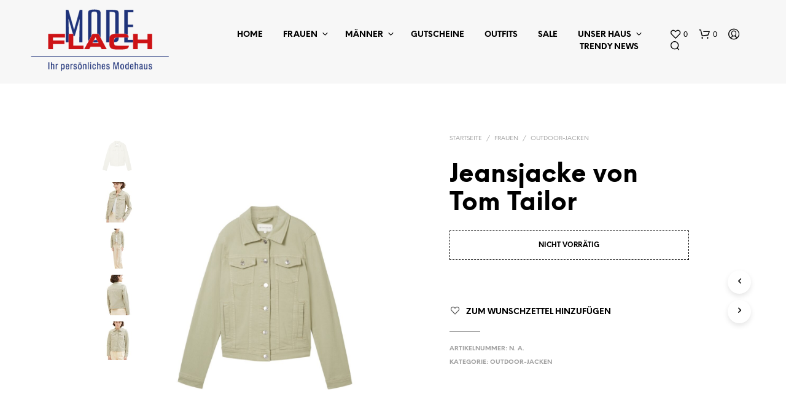

--- FILE ---
content_type: text/css
request_url: https://modeflach.de/wp-content/themes/shopkeeper/style.css?ver=6.4.7
body_size: 54
content:
/*
Theme Name: Shopkeeper
Theme URI: https://shopkeeper.getbowtied.com/
Author: Get Bowtied
Author URI: https://getbowtied.com/
Description: Shopkeeper - a Hassle-free Worpress Theme with great design and extensive functionality.
Tags: wordpress, woocommerce, elementor, visual website builder
Version: 3.6
Requires at least: 5.0
Tested up to: 6.4
Requires PHP: 7.4.1
License: GNU General Public License version 3.0
License URI: http://www.gnu.org/licenses/gpl-3.0.html
Text Domain: shopkeeper
Domain Path: /languages/
*/


--- FILE ---
content_type: text/css
request_url: https://modeflach.de/wp-content/plugins/woocommerce-germanized-pro/build/static/wc-gzdp-theme-shopkeeper-styles.css?ver=3.9.0
body_size: 504
content:
.woocommerce-checkout .woocommerce form.woocommerce-checkout:after{clear:both;content:"";display:block}.woocommerce div.product .product_infos p.price-unit{display:block!important;font-size:.9em!important}.woocommerce div.product .product_infos p.wc-gzd-additional-info{font-size:.9em!important}.woocommerce div.product .product_infos p.wc-gzd-additional-info a{font-size:1em!important}span.wc-gzd-additional-info.shipping-costs-info{font-size:1em}.woocommerce div.product .product_infos span.wc-gzd-additional-info.shipping-costs-info{margin-bottom:0}.woocommerce .related.products .wc-gzd-additional-info.wc-gzd-additional-info-loop.shipping-costs-info,.woocommerce .related.products .wc-gzd-additional-info.wc-gzd-additional-info-loop.tax-info{display:block!important;font-size:.8em!important}.woocommerce .related.products .wc-gzd-additional-info.wc-gzd-additional-info-loop.shipping-costs-info a,.woocommerce .related.products .wc-gzd-additional-info.wc-gzd-additional-info-loop.tax-info a{font-size:1em!important}.archive .wc-gzd-additional-info.wc-gzd-additional-info-loop.shipping-costs-info,.archive .wc-gzd-additional-info.wc-gzd-additional-info-loop.tax-info{display:inline-block!important;font-size:.8em!important}.archive .wc-gzd-additional-info.wc-gzd-additional-info-loop.shipping-costs-info a,.archive .wc-gzd-additional-info.wc-gzd-additional-info-loop.tax-info a{font-size:1em!important}.woocommerce li.product p.wc-gzd-additional-info{font-size:.8em!important;margin-bottom:.2rem;margin-top:.2rem}.archive .wc-gzd-rating-authenticity-status{display:block;font-size:10px!important}.archive .wc-gzd-rating-authenticity-status a{font-size:10px!important}@media(min-width:1025px){.col2-set#customer_details{float:left;margin-top:90px;padding:0 90px 0 10px;width:62.2%!important}#order_review{float:right;margin-top:90px;width:37.8%}}@media(max-width:1024px){#order_review{margin-top:40px}}.products .product_after_shop_loop.germanized-active .wc-gzd-additional-info{line-height:16px!important}.product p.wc-gzd-additional-info,span.wc-gzd-additional-info.shipping-costs-info{text-transform:none!important}.products .product_after_shop_loop.germanized-active .shipping-costs-info,.products .product_after_shop_loop.germanized-active .tax-info{display:inline-block!important;text-transform:none}.woocommerce-checkout-review-order{padding:0 40px 40px}table.shop_table tr.cart_item .wc-gzd-cart-info,table.shop_table tr.cart_item .wc-gzd-cart-info p,table.shop_table tr.cart_item .wc-gzd-cart-info span{font-size:11px!important;font-weight:400}.wc-gzd-checkbox-placeholder a{font-size:1em!important}.woocommerce-checkout-review-order h3#order_payment_heading{margin-top:20px}#place_order{width:100%!important}.woocommerce .shop_table.woocommerce-checkout-review-order-table tr td.product-total,.woocommerce .shop_table.woocommerce-checkout-review-order-table tr th.product-total{text-align:right}@media(min-width:1025px){body.woocommerce-multistep-checkout .col2-set#customer_details{float:none;margin:0;padding:0;width:100%!important}body.woocommerce-multistep-checkout #order_review{float:none;margin:0;width:100%!important}body.woocommerce-multistep-checkout .woocommerce-gzdp-checkout-verify-data .col2-set .col-1{float:left;width:50%}body.woocommerce-multistep-checkout .woocommerce-gzdp-checkout-verify-data .col2-set .col-2{margin-top:0!important;width:50%}}body.woocommerce-multistep-checkout h3#order_review_heading{margin-bottom:20px;margin-top:15px}body.woocommerce-multistep-checkout .woocommerce-gzdp-checkout-verify-data .col2-set{margin-bottom:20px!important}body.woocommerce-multistep-checkout-active-address #order_review{display:none}


--- FILE ---
content_type: application/javascript
request_url: https://modeflach.de/wp-content/themes/shopkeeper/js/public/wc-product-navigation.js?ver=3.6
body_size: 674
content:
jQuery( function($) {

	'use strict';

	// Products Dot Navigation [ Product Version 2 & 3 ]

	var productImagesController = $('.product-images-controller');
	var productImages 			= $('.product-images-style-2 .product_images .product-image:not(.mobile), .product-images-style-3 .product_images .product-image:not(.mobile)');
	var navigationItems 		= $('.product-images-style-2 .product-images-controller li a span.dot, .product-images-style-3 .product-images-controller li a span.dot');
	var productImagesContainer 	= $('.product-images-wrapper');
	var headerHeight 			= $('.site-header-sticky').length ? $('.site-header-sticky').outerHeight() : 0;

	// set position of the product images controller layout 2

	if ( $('.product_layout_cascade').length > 0 ) {

		var controllerLayout2 	= $('.product_layout_cascade .product-images-controller');
		controllerLayout2.css('top', productImagesContainer.offset().top);
	}


	$(window).on( 'scroll', function() {

		navigationItems.addClass('current');

		productImages.each(function() {

			var $this = $(this);

			var activeImage = $(' a[href="#'+$this.attr('id')+'"]').data('number');


			if ( $this.offset().top + $this.outerHeight()  <= productImagesController.offset().top - headerHeight )  {

			 	navigationItems.removeClass('current');

				navigationItems.eq(activeImage).addClass('current');

			} else {
				navigationItems.eq(activeImage).removeClass('current');
			}

		});

		// set youtube vide icon current

		var youtubeVideo = $('.product_layout_cascade .fluid-width-video-wrapper');

		if ( youtubeVideo.length > 0 ) {

			if ( youtubeVideo.offset().top  <= productImagesController.offset().top - headerHeight ) {
				$('li.video-icon span.dot').addClass('current');
			} else {
				$('.product-images-controller .video-icon .dot').removeClass('current');
			}

			if ( youtubeVideo.offset().top + youtubeVideo.outerHeight()  <= productImagesController.offset().top ) {

				$('.product-images-controller .video-icon .dot').removeClass('current');
			}

		}

	});


	// navigationItem smooth scroll
	if ( $('.single-product').length > 0 ) {

		$('a[href*="#controller-navigation-image"]:not([href="#"])').on( 'click', function() {

			if ( location.pathname.replace(/^\//,'') == this.pathname.replace(/^\//,'') && location.hostname == this.hostname ) {
				var target = $(this.hash);
				target = target.length ? target : $('[name=' + this.hash.slice(1) +']');

				// if wordpress admin bar exists take care of that
				var adminBarHeight = 0;
				if ( $('body').hasClass('admin-bar') ) {
					var adminBarHeight = 32;
				}

				var header_height = $('.site-header-sticky').length ? $('.site-header-sticky').outerHeight() : 0;

				if (target.length) {
					$('html, body').animate({
					  scrollTop: target.offset().top - header_height - adminBarHeight
					}, 500);
				return false;
				}
			}

		});

	}

	// Video Autoplay on click
	if ( $('.product-image.video iframe')) {

		$('.product_layout_cascade .product-images-controller .video-icon > a').on('click', function(e) {
			$('.product-image.video iframe')[0].src += "&autoplay=1";
	    	e.preventDefault();
		});

	}
 });
